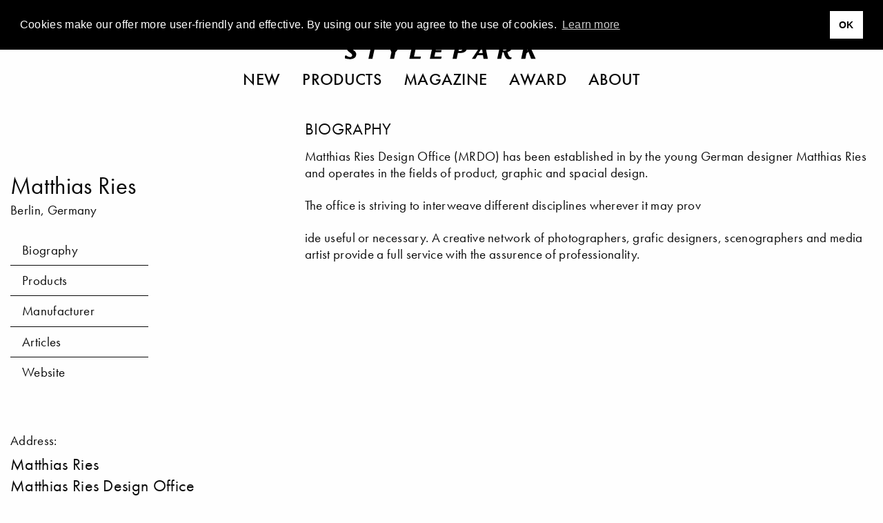

--- FILE ---
content_type: text/html; charset=UTF-8
request_url: https://www.stylepark.com/en/designer/matthias-ries
body_size: 14884
content:
<!DOCTYPE html><html class="no-js" lang="en"><head>  <script async="" src="//pagead2.googlesyndication.com/pagead/js/adsbygoogle.js"></script><script>(adsbygoogle = window.adsbygoogle || []).push({
    google_ad_client: "ca-pub-7023060116236079",
    enable_page_level_ads: true
});</script>  <script>(function(w,d,s,l,i){w[l]=w[l]||[];w[l].push({'gtm.start':
    new Date().getTime(),event:'gtm.js'});var f=d.getElementsByTagName(s)[0],
    j=d.createElement(s),dl=l!='dataLayer'?'&l='+l:'';j.async=true;j.src=
    'https://www.googletagmanager.com/gtm.js?id='+i+dl;f.parentNode.insertBefore(j,f);
})(window,document,'script','dataLayer','GTM-THH73JZ');</script><meta charset="utf-8"><meta http-equiv="x-ua-compatible" content="ie=edge"><meta name="viewport" content="width=device-width, initial-scale=1.0"><meta name="description" content="Individual designer items from Matthias Ries ✓ Wide range of products &amp; designs ➜ Get inspired now"><meta name="language" content="en"><meta name="robots" content="follow,noydir,noodp,noarchive,index"><meta name="environment" content="production"><link rel="shortcut icon" href="/favicon.ico"><link rel="icon" type="image/png" href="/favicon.png" sizes="32x32"><link rel="apple-touch-icon" sizes="180x180" href="/apple-touch-icon.png"><meta name="msapplication-TileColor" content="#ffffff"><meta name="msapplication-TileImage" content="/mstile-144x144.png"><link rel="alternate" type="application/rss+xml" title="RSS" href="https://www.stylepark.com/en/rss"><link rel="canonical" href="https://www.stylepark.com/en/designer/matthias-ries"><meta property="og:url" content="https://www.stylepark.com/en/designer/matthias-ries"><meta property="fb:admins" content="100002627838897"><meta property="fb:app_id" content="255650747787454"><meta property="fb:page_id" content="60303609910"><meta property="og:site_name" content="Stylepark"><meta property="og:language" content="en"><meta property="og:title" content="Matthias Ries - designer profile | STYLEPARK"><meta property="og:email" content="online@stylepark.com"><meta property="og:description" content="Individual designer items from Matthias Ries ✓ Wide range of products &amp; designs ➜ Get inspired now"><meta property="og:type" content="website"><meta property="og:image" content=""><meta property="sp:siteurl" content="https://www.stylepark.com/en/"><meta name="nlpopup" content="0"><title>Matthias Ries - designer profile | STYLEPARK</title><link rel="stylesheet" href="/css/styles.21184925397.css"><script src="https://www.googletagservices.com/tag/js/gpt.js" async="async"></script><script>var googletag = googletag || {};
googletag.cmd = googletag.cmd || [];
</script><script>googletag.cmd.push(function() {
    var mapping_top = googletag.sizeMapping()
        .addSize([0, 0], [[1, 1], [300, 250]])
        .addSize([1024, 200], [[1, 1], [970, 250], [960, 250], [728, 90]])
        .build();
    var mapping_bottom = googletag.sizeMapping()
        .addSize([0, 0], [[1, 1]])
        .addSize([1024, 200], [[1, 1], [970, 250], [960, 250], [728, 90]])
        .build();
    var mapping_sidebar = googletag.sizeMapping()
        .addSize([0, 0], [[1, 1], [300, 250]])
        .addSize([1024, 200], [[1, 1], [300, 600], [300, 250]])
        .build();
    var mapping_content = googletag.sizeMapping()
        .addSize([0, 0], [[300, 97], [300, 100], [300, 250]])
        .addSize([640, 0], [640, 206])
        .addSize([770, 0], [770, 248])
        .addSize([930, 0], [930, 300])
        .addSize([1024, 0], [640, 206])
        .addSize([1200, 0], [770, 248])
        .addSize([1440, 0], [930, 300])
        .build();
    googletag.defineOutOfPageSlot('/70956535/sp_database_triptych', 'div-gpt-ad-1477300534268-0').addService(googletag.pubads());
    googletag.defineSlot('/70956535/sp_database_banner_top', [[1, 1], [970, 250], [960, 250], [728, 90]], 'div-gpt-ad-1472738902546-0').defineSizeMapping(mapping_top).addService(googletag.pubads());
    googletag.defineSlot('/70956535/sp_database_halfmed_sidebar_first', [[1, 1], [300, 600], [300, 250]], 'div-gpt-ad-1472739157264-0').defineSizeMapping(mapping_sidebar).setTargeting('hersteller', '').setTargeting('designer', 'matthias-ries').addService(googletag.pubads());
    googletag.defineSlot('/70956535/sp_database_halfmed_sidebar_second', [[1, 1], [300, 600], [300, 250]], 'div-gpt-ad-1511865628511-0').defineSizeMapping(mapping_sidebar).addService(googletag.pubads());
    googletag.defineSlot('/70956535/sp_database_banner_content', [[330, 97], [300, 100], [300, 250], [640, 206], [770, 248], [930, 300]], 'div-gpt-ad-1473349434319-0').defineSizeMapping(mapping_content).setTargeting('hersteller', '').addService(googletag.pubads());
    googletag.defineSlot('/70956535/sp_database_banner_bottom', [[1, 1], [970, 250], [960, 250], [728, 90]], 'div-gpt-ad-1476287719272-0').defineSizeMapping(mapping_bottom).addService(googletag.pubads());
    googletag.pubads().enableSingleRequest();
    googletag.pubads().collapseEmptyDivs();
    googletag.enableServices();
    googletag.pubads().addEventListener('slotRenderEnded', function (event) {
        if (event.isEmpty || (event.size !== null && event.size[0] === 1)) {
            var slotId = event.slot.getSlotElementId();
            $("#"+slotId).prev('.ad').remove();
        }
    });
});</script></head><body class="" data-manufacturer="0" data-section="designer" data-entry="25212"><noscript><iframe src="https://www.googletagmanager.com/ns.html?id=GTM-THH73JZ" height="0" width="0" style="display:none;visibility:hidden"></iframe></noscript><div class="hide" id="search"><img src="/img/stylepark-logo.svg" width="280" height="23"/><div class="grid-container"><div class="grid-x grid-margin-x align-center"><div class="cell large-8 medium-10 small-11"><form id="search-form" action="https://www.stylepark.com/en/search" method="GET"><input class="autocomplete" name="search" data-locale="en" type="text" placeholder="What to find?"/></form></div></div><div class="grid-x grid-margin-x align-center"><div class="cell large-8 medium-10 small-11"><div id="suggestions"></div></div></div></div><button class="close"><i class="icon-close"></i></button></div><div class="grid-container"><a class="off" href="#" id="totop"><i class="icon-angle-up"></i><br>top</a></div>  <div class="grid-container full"><div class="grid-x"><div class="cell" style="overflow:hidden;"><section class="ad-top"><div class="grid-x grid-margin-x"><div class="cell text-center banner-top"><div class="margin2rem" id="div-gpt-ad-1472738902546-0"><script>googletag.cmd.push(function() { googletag.display('div-gpt-ad-1472738902546-0'); });</script></div></div><div class="cell"><div class="margin2rem" id="div-gpt-ad-1477300534268-0"><script>googletag.cmd.push(function() { googletag.display('div-gpt-ad-1477300534268-0'); });</script></div></div></div></section></div></div></div><div id="navigation" data-sticky-container="data-sticky-container" style="z-index: 1000;"><header class="" data-sticky="data-sticky" data-options="marginTop:0; stickyOn:small; topAnchor:navigation:top" style="width:100%;"><div class="white-bar"><button class="menu hamburger"><svg xmlns="http://www.w3.org/2000/svg" viewBox="0 0 36 28" id="hamburger"><title>hamburger</title><g><rect width="36" height="2"/><rect y="26" width="36" height="2"/><rect y="13" width="36" height="2"/></g></svg>
<svg xmlns="http://www.w3.org/2000/svg" viewBox="0 0 29.74 29.74" id="close"><title>close</title><g><polygon points="29.74 1.41 28.33 0 14.87 13.46 1.41 0 0 1.41 13.46 14.87 0 28.33 1.41 29.74 14.87 16.29 28.33 29.74 29.74 28.33 16.29 14.87 29.74 1.41"/></g></svg></button><div class="lang">            <a href="https://www.stylepark.com/en/designer/matthias-ries">en</a>                  <a href="https://www.stylepark.com/de/designer/matthias-ries">de</a>        </div><div class="links-logo"><div class="spacer"></div><a class="logo" href="/en"><svg xmlns="http://www.w3.org/2000/svg" viewBox="0 0 320 26"><title>stylepark-logo</title><g><path d="M20.69,2c0-.47.11-.7-.32-.82A31,31,0,0,0,12.69,0C7.68,0,3.2,2.69,3.2,8.08s8.85,7.73,8.85,11.13c0,1.87-1.38,3.16-3.84,3.16a10.1,10.1,0,0,1-5.33-2.11A9.39,9.39,0,0,0,2,19.68H1.6l-1.17.58c-.22.24-.43.35-.43.82V24c0,.47.21.58.64.7a34.79,34.79,0,0,0,7.68,1.17c4.48,0,10.45-1.87,10.45-8.2,0-6.09-9.38-8.31-9.38-11.59,0-2,1.7-2.69,3.41-2.69A9.85,9.85,0,0,1,18.13,5a4.25,4.25,0,0,0,1.18.7,3.79,3.79,0,0,0,1.17-.59c.11,0,.21-.11.21-.35V2"/><polyline points="59.41 0.7 35.73 0.7 34.88 4.45 43.52 4.33 38.93 25.41 45.55 25.41 50.13 4.33 58.56 4.45 59.41 0.7"/><polyline points="95.47 0.7 89.49 0.7 82.35 10.42 79.15 0.7 71.36 0.7 77.01 14.52 74.67 25.41 81.39 25.41 83.73 14.4 95.47 0.7"/><polyline points="125.87 21.43 114.45 21.43 118.93 0.7 112 0.7 106.67 25.41 125.01 25.41 125.87 21.43"/><polyline points="163.73 0.7 146.03 0.7 140.69 25.41 159.36 25.41 160.21 21.43 148.27 21.43 149.76 14.4 159.36 14.4 160.21 10.78 150.61 10.78 151.89 4.57 162.77 4.57 163.73 0.7"/><path d="M195.63,6.68a7.07,7.07,0,0,1-.11,1.4c-.75,3.28-3.09,4.45-6,4.45a4.6,4.6,0,0,1-1.28-.12L190,3.86h1.82c1.7,0,3.84.24,3.84,2.82m7-.24a5.32,5.32,0,0,0-1.6-4c-1.71-1.76-4.48-2-8.22-2-1,0-7.57.12-9.17.12L178.35,25.3h6.82l2-9.61h2.24c5.65,0,11.52-1,12.91-7.61A3,3,0,0,0,202.67,6.44Z"/><path d="M228.16,15.81h-6.51L227,6.68l1.17,9.13m8.64,9.6L232,.7h-5.33L210.35,25.41H216l3.63-6.09h9.06l1,6.09Z"/><path d="M269.33,6.68c0,3.27-2,4.91-5.33,4.91a14.48,14.48,0,0,1-2.13-.11l1.6-7.62h2.24c2.45,0,3.62.94,3.62,2.82m7,16.86-.1-.35c-3.74-.12-5.55-3.87-7-9.14,3.84-.82,7.14-3.28,7.14-7.49a6.23,6.23,0,0,0-1.28-3.75C273.49.94,270.72.59,267.63.59c-3.31,0-6.72.11-10,.11l-5.33,24.71h6.5l2.35-11,1.81.11C265.17,23.42,267.73,26,272,26c1,0,3.41-.12,3.73-.94Z"/><polyline points="320 0.7 312.75 0.7 301.87 11.71 304.21 0.7 297.28 0.7 291.95 25.41 298.88 25.41 300.8 16.28 304.11 13.59 308.48 25.41 316.05 25.41 309.12 9.96 320 0.7"/></g></svg><div class="tagline">Magazine for Architecture and Design</div></a><div class="spacer"></div></div><div class="scan-search"><button class="search"><svg xmlns="http://www.w3.org/2000/svg" viewBox="0 0 33 32.99"><title>search</title><g><path d="M22.87,21.45a13,13,0,1,0-1.41,1.41L31.59,33,33,31.58ZM13,24A11,11,0,1,1,24,13,11,11,0,0,1,13,24Z"/></g></svg></button></div></div><nav class="nav--main"><ul class="menu align-center">        <li><a href="https://www.stylepark.com/en/novelties">New</a></li>            <li><a href="/en/products">Products</a></li>          <li><a href="https://www.stylepark.com/en/news">Magazine</a></li>                  <li><a href="https://www.stylepark.com/en/stylepark-selected-award">Award</a></li>                  <li><a href="https://www.stylepark.com/en/about/services">About</a></li>          </ul></nav><div class="hide" id="mobile-navigation"><ul class="menu drilldown vertical" data-auto-height="true" data-animate-height="true">        <li><a class="is-page" href="https://www.stylepark.com/en/novelties">New</a>  </li>            <li><a href="#">Products</a><ul class="menu vertical">  <li><a href="https://www.stylepark.com/en/products/home-furniture">Home furniture</a><ul class="menu vertical"><li><a href="https://www.stylepark.com/en/products/home-furniture">Show all Home furniture</a></li><li><a href="https://www.stylepark.com/en/products/seating-furniture">Seating furniture</a><ul class="menu vertical"><li><a href="https://www.stylepark.com/en/products/seating-furniture">Show all Seating furniture</a></li><li><a href="https://www.stylepark.com/en/products/chairs">chairs</a></li>
<li><a href="https://www.stylepark.com/en/products/rocking-chairs">Rocking chairs</a></li>
<li><a href="https://www.stylepark.com/en/products/stools">Stools</a></li>
<li><a href="https://www.stylepark.com/en/products/armchairs">armchairs</a></li>
<li><a href="https://www.stylepark.com/en/products/sofas">Sofas</a></li>
<li><a href="https://www.stylepark.com/en/products/reclining-chairs">Reclining chairs</a></li>
<li><a href="https://www.stylepark.com/en/products/seating-objects">Seating objects</a></li>
<li><a href="https://www.stylepark.com/en/products/seating-benches-planks">Seating benches / Planks</a></li>
<li><a href="https://www.stylepark.com/en/products/bar-stools">Bar stools</a></li>
<li><a href="https://www.stylepark.com/en/products/sofa-beds">Sofa beds</a></li>
<li><a href="https://www.stylepark.com/en/products/modular-seating-furniture">Modular seating furniture</a></li>
</ul></li>
<li><a href="https://www.stylepark.com/en/products/tables-1">Tables</a><ul class="menu vertical"><li><a href="https://www.stylepark.com/en/products/tables-1">Show all Tables</a></li><li><a href="https://www.stylepark.com/en/products/dining-kitchen-tables">Dining / Kitchen tables</a></li>
<li><a href="https://www.stylepark.com/en/products/coffee-tables">Coffee tables</a></li>
<li><a href="https://www.stylepark.com/en/products/side-tables">Side tables</a></li>
<li><a href="https://www.stylepark.com/en/products/cocktail-tables">Cocktail tables</a></li>
<li><a href="https://www.stylepark.com/en/products/wall-tables-consoles">Wall tables / Consoles</a></li>
<li><a href="https://www.stylepark.com/en/products/writing-tables-escritoires">Writing tables / Escritoires</a></li>
<li><a href="https://www.stylepark.com/en/products/trolley-table">Trolley table</a></li>
<li><a href="https://www.stylepark.com/en/products/bedside-tables">Bedside tables</a></li>
<li><a href="https://www.stylepark.com/en/products/table-frames-tops">Table frames / tops</a></li>
</ul></li>
<li><a href="https://www.stylepark.com/en/products/storage-shelving">Storage / Shelving</a><ul class="menu vertical"><li><a href="https://www.stylepark.com/en/products/storage-shelving">Show all Storage / Shelving</a></li><li><a href="https://www.stylepark.com/en/products/single-shelves">Single shelves</a></li>
<li><a href="https://www.stylepark.com/en/products/shelf-systems">Shelf systems</a></li>
<li><a href="https://www.stylepark.com/en/products/single-cupboards">Single cupboards</a></li>
<li><a href="https://www.stylepark.com/en/products/cupboard-systems">Cupboard systems</a><ul class="menu vertical"><li><a href="https://www.stylepark.com/en/products/cupboard-systems">Show all Cupboard systems</a></li><li><a href="https://www.stylepark.com/en/products/wardrobe-fittings">Wardrobe fittings</a></li>
</ul></li>
<li><a href="https://www.stylepark.com/en/products/sideboards-chests-of-drawers">Sideboards / chests of drawers</a></li>
<li><a href="https://www.stylepark.com/en/products/showcases">Showcases</a></li>
<li><a href="https://www.stylepark.com/en/products/shoe-cupboards">Shoe cupboards</a></li>
<li><a href="https://www.stylepark.com/en/products/magazine-cd-racks">Magazine / CD racks</a></li>
<li><a href="https://www.stylepark.com/en/products/bar-cabinets">Bar cabinets</a></li>
<li><a href="https://www.stylepark.com/en/products/paravents-partitions">Paravents / Partitions</a></li>
<li><a href="https://www.stylepark.com/en/products/library-ladders">Library ladders</a></li>
<li><a href="https://www.stylepark.com/en/products/clothes-racks">Clothes racks</a></li>
</ul></li>
<li><a href="https://www.stylepark.com/en/products/beds">Beds</a><ul class="menu vertical"><li><a href="https://www.stylepark.com/en/products/beds">Show all Beds</a></li><li><a href="https://www.stylepark.com/en/products/single-beds">Single beds</a></li>
<li><a href="https://www.stylepark.com/en/products/double-beds">Double beds</a></li>
<li><a href="https://www.stylepark.com/en/products/box-spring">Box-spring</a></li>
</ul></li>
<li><a href="https://www.stylepark.com/en/products/wardrobes">Wardrobes</a></li>
<li><a href="https://www.stylepark.com/en/products/hi-fi-tv-furniture">Hi-Fi / tv-furniture</a></li>
<li><a href="https://www.stylepark.com/en/products/childrens-furniture">Children´s furniture</a></li>
<li><a href="https://www.stylepark.com/en/products/furniture-for-animals">Furniture for animals</a><ul class="menu vertical"><li><a href="https://www.stylepark.com/en/products/furniture-for-animals">Show all Furniture for animals</a></li><li><a href="https://www.stylepark.com/en/products/furniture-for-cats">Furniture for cats</a></li>
<li><a href="https://www.stylepark.com/en/products/furniture-for-dogs">Furniture for dogs</a></li>
</ul></li>
</ul></li>
  <li><a href="https://www.stylepark.com/en/products/office-contract-furniture">Office / Contract furniture</a><ul class="menu vertical"><li><a href="https://www.stylepark.com/en/products/office-contract-furniture">Show all Office / Contract furniture</a></li><li><a href="https://www.stylepark.com/en/products/seating-furniture-1">Seating furniture</a><ul class="menu vertical"><li><a href="https://www.stylepark.com/en/products/seating-furniture-1">Show all Seating furniture</a></li><li><a href="https://www.stylepark.com/en/products/office-swivel-chairs">Office swivel chairs</a></li>
<li><a href="https://www.stylepark.com/en/products/conference-chairs">Conference chairs</a></li>
<li><a href="https://www.stylepark.com/en/products/visitors-chairs">Visitors chairs</a></li>
<li><a href="https://www.stylepark.com/en/products/waiting-furniture">Waiting furniture</a></li>
<li><a href="https://www.stylepark.com/en/products/lounge-seating">Lounge seating</a></li>
<li><a href="https://www.stylepark.com/en/products/standing-seating-support">Standing / Seating support</a></li>
<li><a href="https://www.stylepark.com/en/products/hall-seating">Hall seating</a></li>
<li><a href="https://www.stylepark.com/en/products/bar-stools-1">Bar stools</a></li>
</ul></li>
<li><a href="https://www.stylepark.com/en/products/tables-2">Tables</a><ul class="menu vertical"><li><a href="https://www.stylepark.com/en/products/tables-2">Show all Tables</a></li><li><a href="https://www.stylepark.com/en/products/working-desks-systems">Working desks / systems</a></li>
<li><a href="https://www.stylepark.com/en/products/conference-tables-systems">Conference tables / systems</a></li>
<li><a href="https://www.stylepark.com/en/products/computer-media-tables">Computer / Media tables</a></li>
<li><a href="https://www.stylepark.com/en/products/standing-writing-desks">Standing / Writing desks</a></li>
<li><a href="https://www.stylepark.com/en/products/table-frames-tops-1">Table frames / tops</a></li>
<li><a href="https://www.stylepark.com/en/products/side-tables-1">Side tables</a></li>
<li><a href="https://www.stylepark.com/en/products/lifting-columns">Lifting columns</a></li>
</ul></li>
<li><a href="https://www.stylepark.com/en/products/reception-counter-furniture">Reception / Counter furniture</a></li>
<li><a href="https://www.stylepark.com/en/products/wardrobes-1">Wardrobes</a></li>
<li><a href="https://www.stylepark.com/en/products/orchestral-furniture">Orchestral furniture</a></li>
<li><a href="https://www.stylepark.com/en/products/flip-charts-blackboards-pinboards">Flip charts / Blackboards / Pinboards</a></li>
<li><a href="https://www.stylepark.com/en/products/storage-shelving-1">Storage / Shelving</a><ul class="menu vertical"><li><a href="https://www.stylepark.com/en/products/storage-shelving-1">Show all Storage / Shelving</a></li><li><a href="https://www.stylepark.com/en/products/single-shelves-1">Single shelves</a></li>
<li><a href="https://www.stylepark.com/en/products/shelf-systems-1">Shelf systems</a></li>
<li><a href="https://www.stylepark.com/en/products/single-cupboards-1">Single cupboards</a></li>
<li><a href="https://www.stylepark.com/en/products/cupboard-systems-1">Cupboard systems</a></li>
<li><a href="https://www.stylepark.com/en/products/container-furniture">Container furniture</a></li>
</ul></li>
<li><a href="https://www.stylepark.com/en/products/break-out-privacy-areas">Break-out / Privacy areas</a><ul class="menu vertical"><li><a href="https://www.stylepark.com/en/products/break-out-privacy-areas">Show all Break-out / Privacy areas</a></li><li><a href="https://www.stylepark.com/en/products/partitioning-systems">Partitioning systems</a></li>
<li><a href="https://www.stylepark.com/en/products/work-phone-booths">Work / Phone booths</a></li>
<li><a href="https://www.stylepark.com/en/products/work-lounges">Work lounges</a></li>
</ul></li>
<li><a href="https://www.stylepark.com/en/products/healthcare-hygiene">Healthcare &amp; hygiene</a></li>
<li><a href="https://www.stylepark.com/en/products/smart-office">Smart Office</a></li>
</ul></li>
  <li><a href="https://www.stylepark.com/en/products/interior-lighting">Interior lighting</a><ul class="menu vertical"><li><a href="https://www.stylepark.com/en/products/interior-lighting">Show all Interior lighting</a></li><li><a href="https://www.stylepark.com/en/products/table-lamps-1">Table lamps</a></li>
<li><a href="https://www.stylepark.com/en/products/standing-lamps-1">Standing lamps</a></li>
<li><a href="https://www.stylepark.com/en/products/pendant-lights-1">Pendant lights</a></li>
<li><a href="https://www.stylepark.com/en/products/chandeliers">Chandeliers</a></li>
<li><a href="https://www.stylepark.com/en/products/pendant-strip-lights">Pendant strip lights</a></li>
<li><a href="https://www.stylepark.com/en/products/hall-reflector-lamps">Hall reflector lamps</a></li>
<li><a href="https://www.stylepark.com/en/products/floor-lights-1">Floor lights</a></li>
<li><a href="https://www.stylepark.com/en/products/surface-mounted-lights-1">Surface mounted lights</a><ul class="menu vertical"><li><a href="https://www.stylepark.com/en/products/surface-mounted-lights-1">Show all Surface mounted lights</a></li><li><a href="https://www.stylepark.com/en/products/ceiling-mounted-lights-1">Ceiling mounted lights</a></li>
<li><a href="https://www.stylepark.com/en/products/wall-mounted-lights-1">Wall mounted lights</a></li>
<li><a href="https://www.stylepark.com/en/products/floor-mounted-lights-1">Floor mounted lights</a></li>
</ul></li>
<li><a href="https://www.stylepark.com/en/products/built-in-lights-1">Built-in lights</a><ul class="menu vertical"><li><a href="https://www.stylepark.com/en/products/built-in-lights-1">Show all Built-in lights</a></li><li><a href="https://www.stylepark.com/en/products/ceiling-built-in-lights">Ceiling built-in lights</a></li>
<li><a href="https://www.stylepark.com/en/products/wall-built-in-lights">Wall built-in lights</a></li>
<li><a href="https://www.stylepark.com/en/products/floor-built-in-lights">Floor built-in lights</a></li>
</ul></li>
<li><a href="https://www.stylepark.com/en/products/cable-systems">Cable systems</a></li>
<li><a href="https://www.stylepark.com/en/products/picture-lighting-spotlights">Picture lighting / spotlights</a></li>
<li><a href="https://www.stylepark.com/en/products/lighting-objects-1">Lighting objects</a></li>
<li><a href="https://www.stylepark.com/en/products/illuminated-ceilings">Illuminated ceilings</a></li>
<li><a href="https://www.stylepark.com/en/products/lighting-systems-1">Lighting systems</a><ul class="menu vertical"><li><a href="https://www.stylepark.com/en/products/lighting-systems-1">Show all Lighting systems</a></li><li><a href="https://www.stylepark.com/en/products/general-lighting-1">General lighting</a></li>
<li><a href="https://www.stylepark.com/en/products/cable-systems-1">Cable systems</a></li>
<li><a href="https://www.stylepark.com/en/products/light-track-systems">Light track systems</a></li>
<li><a href="https://www.stylepark.com/en/products/linear-lighting-systems">Linear lighting systems</a></li>
<li><a href="https://www.stylepark.com/en/products/fibre-optic-systems">Fibre-optic systems</a></li>
<li><a href="https://www.stylepark.com/en/products/light-projection-reflector-systems">Light projection / reflector systems</a></li>
</ul></li>
<li><a href="https://www.stylepark.com/en/products/emergency-signage-lights">Emergency / Signage lights</a></li>
<li><a href="https://www.stylepark.com/en/products/water-proof-lights">Water proof lights</a></li>
<li><a href="https://www.stylepark.com/en/products/underwater-lights">Underwater lights</a></li>
<li><a href="https://www.stylepark.com/en/products/illuminated-walls">Illuminated walls</a></li>
<li><a href="https://www.stylepark.com/en/products/mobile-cordless-luminaires-1">Mobile / cordless luminaries</a></li>
<li><a href="https://www.stylepark.com/en/products/showcase-lights">Showcase lights</a></li>
</ul></li>
  <li><a href="https://www.stylepark.com/en/products/outdoor-lighting">Outdoor lighting</a><ul class="menu vertical"><li><a href="https://www.stylepark.com/en/products/outdoor-lighting">Show all Outdoor lighting</a></li><li><a href="https://www.stylepark.com/en/products/surface-mounted-lights">Surface mounted lights</a><ul class="menu vertical"><li><a href="https://www.stylepark.com/en/products/surface-mounted-lights">Show all Surface mounted lights</a></li><li><a href="https://www.stylepark.com/en/products/ceiling-mounted-lights">Ceiling mounted lights</a></li>
<li><a href="https://www.stylepark.com/en/products/wall-mounted-lights">Wall mounted lights</a></li>
<li><a href="https://www.stylepark.com/en/products/floor-mounted-lights">Floor mounted lights</a></li>
</ul></li>
<li><a href="https://www.stylepark.com/en/products/built-in-lights">Built-in lights</a><ul class="menu vertical"><li><a href="https://www.stylepark.com/en/products/built-in-lights">Show all Built-in lights</a></li><li><a href="https://www.stylepark.com/en/products/built-in-ceiling-lights">Built-in ceiling lights</a></li>
<li><a href="https://www.stylepark.com/en/products/built-in-wall-lights">Built-in wall lights</a></li>
<li><a href="https://www.stylepark.com/en/products/built-in-floor-lights">Built-in floor lights</a></li>
</ul></li>
<li><a href="https://www.stylepark.com/en/products/walkway-lights">Walkway lights</a></li>
<li><a href="https://www.stylepark.com/en/products/bollard-lights">Bollard lights</a></li>
<li><a href="https://www.stylepark.com/en/products/street-lamps">Street lamps</a></li>
<li><a href="https://www.stylepark.com/en/products/pendant-lights">Pendant lights</a></li>
<li><a href="https://www.stylepark.com/en/products/lighting-objects">Lighting objects</a></li>
<li><a href="https://www.stylepark.com/en/products/table-lamps">Table lamps</a></li>
<li><a href="https://www.stylepark.com/en/products/standing-lamps">Standing lamps</a></li>
<li><a href="https://www.stylepark.com/en/products/floor-lights">Floor lights</a></li>
<li><a href="https://www.stylepark.com/en/products/illuminated-walls-1">Illuminated walls</a></li>
<li><a href="https://www.stylepark.com/en/products/mobile-cordless-luminaires">Mobile / cordless luminaries</a></li>
</ul></li>
  <li><a href="https://www.stylepark.com/en/products/interior-accessories">Interior accessories</a><ul class="menu vertical"><li><a href="https://www.stylepark.com/en/products/interior-accessories">Show all Interior accessories</a></li><li><a href="https://www.stylepark.com/en/products/living-room-office-accessories">Living room / Office accessories</a><ul class="menu vertical"><li><a href="https://www.stylepark.com/en/products/living-room-office-accessories">Show all Living room / Office accessories</a></li><li><a href="https://www.stylepark.com/en/products/fans">Fans</a></li>
<li><a href="https://www.stylepark.com/en/products/mirrors">Mirrors</a></li>
<li><a href="https://www.stylepark.com/en/products/waste-baskets">Waste baskets</a></li>
<li><a href="https://www.stylepark.com/en/products/ashtrays">Ashtrays</a></li>
<li><a href="https://www.stylepark.com/en/products/umbrella-stands">Umbrella stands</a></li>
<li><a href="https://www.stylepark.com/en/products/candle-holders-lanterns-torches">Candle holders / Lanterns / Torches</a></li>
<li><a href="https://www.stylepark.com/en/products/flower-pots">Flower pots</a></li>
<li><a href="https://www.stylepark.com/en/products/hangers">Hangers</a></li>
<li><a href="https://www.stylepark.com/en/products/chair-cushions">Chair cushions</a></li>
<li><a href="https://www.stylepark.com/en/products/cushions">Cushions</a></li>
<li><a href="https://www.stylepark.com/en/products/clocks">Clocks</a></li>
<li><a href="https://www.stylepark.com/en/products/writing-desk-equipment">Writing desk equipment</a></li>
<li><a href="https://www.stylepark.com/en/products/decorative-accessories">Decorative accessories</a></li>
</ul></li>
<li><a href="https://www.stylepark.com/en/products/table-accessories">Table accessories</a><ul class="menu vertical"><li><a href="https://www.stylepark.com/en/products/table-accessories">Show all Table accessories</a></li><li><a href="https://www.stylepark.com/en/products/tableware">Tableware</a></li>
<li><a href="https://www.stylepark.com/en/products/table-mats">Table mats</a></li>
<li><a href="https://www.stylepark.com/en/products/vases">Vases</a></li>
<li><a href="https://www.stylepark.com/en/products/bowls-boxes">Bowls / Boxes</a></li>
<li><a href="https://www.stylepark.com/en/products/trays">Trays</a></li>
<li><a href="https://www.stylepark.com/en/products/cutlery">Cutlery</a></li>
</ul></li>
<li><a href="https://www.stylepark.com/en/products/chimney-accessories">Chimney accessories</a><ul class="menu vertical"><li><a href="https://www.stylepark.com/en/products/chimney-accessories">Show all Chimney accessories</a></li><li><a href="https://www.stylepark.com/en/products/fire-irons">Fire irons</a></li>
<li><a href="https://www.stylepark.com/en/products/firedogs">Firedogs</a></li>
<li><a href="https://www.stylepark.com/en/products/wood-recliners">Wood recliners</a></li>
<li><a href="https://www.stylepark.com/en/products/spark-cover">Spark cover</a></li>
</ul></li>
<li><a href="https://www.stylepark.com/en/products/storage">Storage</a><ul class="menu vertical"><li><a href="https://www.stylepark.com/en/products/storage">Show all Storage</a></li><li><a href="https://www.stylepark.com/en/products/cd-storage">CD storage</a></li>
<li><a href="https://www.stylepark.com/en/products/magazine-storage">Magazine storage</a></li>
<li><a href="https://www.stylepark.com/en/products/boxes">Boxes</a></li>
<li><a href="https://www.stylepark.com/en/products/bags">Bags</a></li>
</ul></li>
<li><a href="https://www.stylepark.com/en/products/other-accessories">Other accessories</a></li>
</ul></li>
  <li><a href="https://www.stylepark.com/en/products/fabrics-textiles">Fabrics / Textiles</a><ul class="menu vertical"><li><a href="https://www.stylepark.com/en/products/fabrics-textiles">Show all Fabrics / Textiles</a></li><li><a href="https://www.stylepark.com/en/products/curtains">Curtains</a></li>
<li><a href="https://www.stylepark.com/en/products/panel-glides">Panel glides</a></li>
<li><a href="https://www.stylepark.com/en/products/roller-blinds">Roller blinds</a></li>
<li><a href="https://www.stylepark.com/en/products/lamellae">Lamellae</a></li>
<li><a href="https://www.stylepark.com/en/products/wall-coverings-1">Wall coverings</a></li>
<li><a href="https://www.stylepark.com/en/products/fabrics">Fabrics</a></li>
<li><a href="https://www.stylepark.com/en/products/upholstery-fabrics">Upholstery fabrics</a></li>
<li><a href="https://www.stylepark.com/en/products/quilts-bed-linen">Quilts / Bed linen</a></li>
<li><a href="https://www.stylepark.com/en/products/towels">Towels</a></li>
</ul></li>
  <li><a href="https://www.stylepark.com/en/products/bath-sanitary">Bath / Sanitary</a><ul class="menu vertical"><li><a href="https://www.stylepark.com/en/products/bath-sanitary">Show all Bath / Sanitary</a></li><li><a href="https://www.stylepark.com/en/products/bathroom-taps">Bathroom taps</a><ul class="menu vertical"><li><a href="https://www.stylepark.com/en/products/bathroom-taps">Show all Bathroom taps</a></li><li><a href="https://www.stylepark.com/en/products/washstand-fittings">Washstand fittings</a><ul class="menu vertical"><li><a href="https://www.stylepark.com/en/products/washstand-fittings">Show all Washstand fittings</a></li><li><a href="https://www.stylepark.com/en/products/washstand-accessories">Washstand accessories</a></li>
<li><a href="https://www.stylepark.com/en/products/inlets">Inlets</a></li>
<li><a href="https://www.stylepark.com/en/products/single-lever-mixers">Single lever mixers</a></li>
<li><a href="https://www.stylepark.com/en/products/one-handle-fittings">One-handle fittings</a></li>
<li><a href="https://www.stylepark.com/en/products/two-handle-fittings">Two-handle fittings</a></li>
<li><a href="https://www.stylepark.com/en/products/sensor-fittings">Sensor fittings</a></li>
</ul></li>
<li><a href="https://www.stylepark.com/en/products/shower-fittings">Shower fittings</a><ul class="menu vertical"><li><a href="https://www.stylepark.com/en/products/shower-fittings">Show all Shower fittings</a></li><li><a href="https://www.stylepark.com/en/products/sets">Sets</a></li>
<li><a href="https://www.stylepark.com/en/products/mixers">Mixers</a></li>
<li><a href="https://www.stylepark.com/en/products/shower-heads">Shower heads</a></li>
<li><a href="https://www.stylepark.com/en/products/hand-held-shower-heads">Hand held shower heads</a></li>
<li><a href="https://www.stylepark.com/en/products/side-spraying-shower-heads">Side spraying shower heads</a></li>
<li><a href="https://www.stylepark.com/en/products/shower-panels-columns">Shower panels / columns</a></li>
</ul></li>
<li><a href="https://www.stylepark.com/en/products/bath-tub-fittings">Bath tub fittings</a><ul class="menu vertical"><li><a href="https://www.stylepark.com/en/products/bath-tub-fittings">Show all Bath tub fittings</a></li><li><a href="https://www.stylepark.com/en/products/sets-1">Sets</a></li>
<li><a href="https://www.stylepark.com/en/products/inlets-1">Inlets</a></li>
<li><a href="https://www.stylepark.com/en/products/mixers-1">Mixers</a></li>
</ul></li>
<li><a href="https://www.stylepark.com/en/products/bidet-fittings">Bidet fittings</a></li>
<li><a href="https://www.stylepark.com/en/products/lavatory-flush-fittings">Lavatory flush fittings</a></li>
<li><a href="https://www.stylepark.com/en/products/thermostats">Thermostats</a></li>
<li><a href="https://www.stylepark.com/en/products/multi-way-converters">Multi-way converters</a></li>
<li><a href="https://www.stylepark.com/en/products/valves">Valves</a></li>
<li><a href="https://www.stylepark.com/en/products/shower-head-brackets">Shower head brackets</a></li>
<li><a href="https://www.stylepark.com/en/products/wall-connection-bends">Wall connection bends</a></li>
</ul></li>
<li><a href="https://www.stylepark.com/en/products/sanitary-objects">Sanitary objects</a><ul class="menu vertical"><li><a href="https://www.stylepark.com/en/products/sanitary-objects">Show all Sanitary objects</a></li><li><a href="https://www.stylepark.com/en/products/washhand-basins">Washhand basins</a><ul class="menu vertical"><li><a href="https://www.stylepark.com/en/products/washhand-basins">Show all Washhand basins</a></li><li><a href="https://www.stylepark.com/en/products/single-washhand-basins">Single washhand basins</a></li>
<li><a href="https://www.stylepark.com/en/products/double-washhand-basins">Double washhand basins</a></li>
<li><a href="https://www.stylepark.com/en/products/multiple-washhand-basins">Multiple washhand basins</a></li>
</ul></li>
<li><a href="https://www.stylepark.com/en/products/bath-tubs">Bath tubs</a><ul class="menu vertical"><li><a href="https://www.stylepark.com/en/products/bath-tubs">Show all Bath tubs</a></li><li><a href="https://www.stylepark.com/en/products/built-in-bath-tubs">Built in bath tubs</a></li>
<li><a href="https://www.stylepark.com/en/products/free-standing-bath-tubs">Free standing bath tubs</a></li>
</ul></li>
<li><a href="https://www.stylepark.com/en/products/toilets-1">Toilets</a><ul class="menu vertical"><li><a href="https://www.stylepark.com/en/products/toilets-1">Show all Toilets</a></li><li><a href="https://www.stylepark.com/en/products/toilets">Toilets</a></li>
<li><a href="https://www.stylepark.com/en/products/shower-toilets">Shower toilets</a></li>
<li><a href="https://www.stylepark.com/en/products/bidets">Bidets</a></li>
<li><a href="https://www.stylepark.com/en/products/urinal-basins">Urinal basins</a></li>
</ul></li>
<li><a href="https://www.stylepark.com/en/products/showers">Showers</a><ul class="menu vertical"><li><a href="https://www.stylepark.com/en/products/showers">Show all Showers</a></li><li><a href="https://www.stylepark.com/en/products/shower-bases-trays">Shower bases / trays</a></li>
<li><a href="https://www.stylepark.com/en/products/shower-cubicles">Shower cubicles</a></li>
<li><a href="https://www.stylepark.com/en/products/shower-gullies-drainages">Shower gullies / drainages</a></li>
</ul></li>
</ul></li>
<li><a href="https://www.stylepark.com/en/products/bathroom-furniture">Bathroom furniture</a><ul class="menu vertical"><li><a href="https://www.stylepark.com/en/products/bathroom-furniture">Show all Bathroom furniture</a></li><li><a href="https://www.stylepark.com/en/products/bathroom-furniture-systems">Bathroom furniture systems</a></li>
<li><a href="https://www.stylepark.com/en/products/bathroom-cupboards">Bathroom cupboards</a></li>
<li><a href="https://www.stylepark.com/en/products/bathroom-shelves">Bathroom shelves</a></li>
<li><a href="https://www.stylepark.com/en/products/wash-basin-tables">Wash-basin tables</a></li>
<li><a href="https://www.stylepark.com/en/products/bathroom-containers">Bathroom containers</a></li>
<li><a href="https://www.stylepark.com/en/products/laundry-baskets">Laundry baskets</a></li>
</ul></li>
<li><a href="https://www.stylepark.com/en/products/bathroom-toilet-accessories">Bathroom / Toilet accessories</a><ul class="menu vertical"><li><a href="https://www.stylepark.com/en/products/bathroom-toilet-accessories">Show all Bathroom / Toilet accessories</a></li><li><a href="https://www.stylepark.com/en/products/mirrors-mirror-lighting">Mirrors / Mirror lighting</a><ul class="menu vertical"><li><a href="https://www.stylepark.com/en/products/mirrors-mirror-lighting">Show all Mirrors / Mirror lighting</a></li><li><a href="https://www.stylepark.com/en/products/bathroom-mirrors">Bathroom mirrors</a></li>
<li><a href="https://www.stylepark.com/en/products/shaving-make-up-mirrors">Shaving / Make-up mirrors</a></li>
<li><a href="https://www.stylepark.com/en/products/mirror-lighting">Mirror lighting</a></li>
<li><a href="https://www.stylepark.com/en/products/illuminated-mirrors">Illuminated mirrors</a></li>
</ul></li>
<li><a href="https://www.stylepark.com/en/products/hand-towel-holders-racks">Hand towel holders / racks</a><ul class="menu vertical"><li><a href="https://www.stylepark.com/en/products/hand-towel-holders-racks">Show all Hand towel holders / racks</a></li><li><a href="https://www.stylepark.com/en/products/hand-towel-holders">Hand towel holders</a></li>
<li><a href="https://www.stylepark.com/en/products/hand-towel-racks">Hand towel racks</a></li>
</ul></li>
<li><a href="https://www.stylepark.com/en/products/racks">Racks</a></li>
<li><a href="https://www.stylepark.com/en/products/bath-toilet-implement-brackets">Bath / toilet implement brackets</a><ul class="menu vertical"><li><a href="https://www.stylepark.com/en/products/bath-toilet-implement-brackets">Show all Bath / toilet implement brackets</a></li><li><a href="https://www.stylepark.com/en/products/soap-holders">Soap holders</a></li>
<li><a href="https://www.stylepark.com/en/products/toothbrush-holders-tumblers">Toothbrush holders / Tumblers</a></li>
<li><a href="https://www.stylepark.com/en/products/mouth-wash-glass-holders">Mouth wash glass holders</a></li>
<li><a href="https://www.stylepark.com/en/products/toilet-paper-roll-holders">Toilet paper roll holders</a></li>
<li><a href="https://www.stylepark.com/en/products/spare-toilet-paper-roll-holders">Spare toilet paper roll holders</a></li>
<li><a href="https://www.stylepark.com/en/products/toilet-brush-holders">Toilet brush holders</a></li>
<li><a href="https://www.stylepark.com/en/products/shower-baskets">Shower baskets</a></li>
</ul></li>
<li><a href="https://www.stylepark.com/en/products/dispensers">Dispensers</a><ul class="menu vertical"><li><a href="https://www.stylepark.com/en/products/dispensers">Show all Dispensers</a></li><li><a href="https://www.stylepark.com/en/products/soap-creme-dispensers">Soap / Creme dispensers</a></li>
<li><a href="https://www.stylepark.com/en/products/tissue-dispensers">Tissue dispensers</a></li>
<li><a href="https://www.stylepark.com/en/products/sanitary-bag-dispensers">Sanitary bag dispensers</a></li>
</ul></li>
<li><a href="https://www.stylepark.com/en/products/hooks">Hooks</a></li>
<li><a href="https://www.stylepark.com/en/products/safety-rails">Safety rails</a></li>
<li><a href="https://www.stylepark.com/en/products/waste-baskets-1">Waste baskets</a></li>
<li><a href="https://www.stylepark.com/en/products/shower-curtains">Shower curtains</a></li>
<li><a href="https://www.stylepark.com/en/products/mats">Mats</a></li>
<li><a href="https://www.stylepark.com/en/products/hand-dryers">Hand-dryers</a></li>
</ul></li>
<li><a href="https://www.stylepark.com/en/products/hanging-mobile-seat">Hanging / mobile seats</a></li>
</ul></li>
  <li><a href="https://www.stylepark.com/en/products/kitchen">Kitchen</a><ul class="menu vertical"><li><a href="https://www.stylepark.com/en/products/kitchen">Show all Kitchen</a></li><li><a href="https://www.stylepark.com/en/products/kitchen-furniture">Kitchen furniture</a><ul class="menu vertical"><li><a href="https://www.stylepark.com/en/products/kitchen-furniture">Show all Kitchen furniture</a></li><li><a href="https://www.stylepark.com/en/products/fitted-kitchens">Fitted kitchens</a></li>
<li><a href="https://www.stylepark.com/en/products/kitchen-counters">Kitchen counters</a></li>
<li><a href="https://www.stylepark.com/en/products/mobile-kitchen-units">Mobile kitchen units</a></li>
<li><a href="https://www.stylepark.com/en/products/kitchen-cabinets">Kitchen cabinets</a></li>
</ul></li>
<li><a href="https://www.stylepark.com/en/products/kitchen-products">Kitchen products</a><ul class="menu vertical"><li><a href="https://www.stylepark.com/en/products/kitchen-products">Show all Kitchen products</a></li><li><a href="https://www.stylepark.com/en/products/sinks-basins">Sinks / Basins</a></li>
<li><a href="https://www.stylepark.com/en/products/kitchen-fittings">Kitchen fittings</a></li>
</ul></li>
<li><a href="https://www.stylepark.com/en/products/kitchen-appliances">Kitchen appliances</a><ul class="menu vertical"><li><a href="https://www.stylepark.com/en/products/kitchen-appliances">Show all Kitchen appliances</a></li><li><a href="https://www.stylepark.com/en/products/ovens">Ovens</a></li>
<li><a href="https://www.stylepark.com/en/products/microwaves">Microwaves</a></li>
<li><a href="https://www.stylepark.com/en/products/steamers">Steamers</a></li>
<li><a href="https://www.stylepark.com/en/products/cooling-freezing-units">Cooling / Freezing units</a></li>
<li><a href="https://www.stylepark.com/en/products/dishwashers">Dishwashers</a></li>
<li><a href="https://www.stylepark.com/en/products/hobs">Hobs</a><ul class="menu vertical"><li><a href="https://www.stylepark.com/en/products/hobs">Show all Hobs</a></li><li><a href="https://www.stylepark.com/en/products/glass-ceramic-hobs">Glass-ceramic hobs</a></li>
<li><a href="https://www.stylepark.com/en/products/gas-hobs">Gas hobs</a></li>
<li><a href="https://www.stylepark.com/en/products/inductive-hobs">Inductive hobs</a></li>
<li><a href="https://www.stylepark.com/en/products/autarkic-hobs">Autarkic hobs</a></li>
</ul></li>
<li><a href="https://www.stylepark.com/en/products/warming-appliances">Warming appliances</a></li>
<li><a href="https://www.stylepark.com/en/products/extractor-hoods-ventilation-appliances">Extractor hoods / Ventilation appliances</a></li>
<li><a href="https://www.stylepark.com/en/products/deep-fryers">Deep fryers</a></li>
<li><a href="https://www.stylepark.com/en/products/grills">Grills</a></li>
<li><a href="https://www.stylepark.com/en/products/coffee-machines">Coffee machines</a></li>
</ul></li>
<li><a href="https://www.stylepark.com/en/products/kitchen-accessories">Kitchen accessories</a></li>
</ul></li>
  <li><a href="https://www.stylepark.com/en/products/garden-furnishings">Garden furnishings</a><ul class="menu vertical"><li><a href="https://www.stylepark.com/en/products/garden-furnishings">Show all Garden furnishings</a></li><li><a href="https://www.stylepark.com/en/products/outdoor-seating-furniture">Outdoor seating furniture</a><ul class="menu vertical"><li><a href="https://www.stylepark.com/en/products/outdoor-seating-furniture">Show all Outdoor seating furniture</a></li><li><a href="https://www.stylepark.com/en/products/outdoor-chairs">Outdoor chairs</a></li>
<li><a href="https://www.stylepark.com/en/products/outdoor-armchairs">Outdoor armchairs</a></li>
<li><a href="https://www.stylepark.com/en/products/outdoor-stools">Outdoor stools</a></li>
<li><a href="https://www.stylepark.com/en/products/outdoor-benches">Outdoor benches</a></li>
<li><a href="https://www.stylepark.com/en/products/outdoor-sofas">Outdoor sofas</a></li>
<li><a href="https://www.stylepark.com/en/products/modular-outdoor-seating-furniture">Modular outdoor seating furniture</a></li>
</ul></li>
<li><a href="https://www.stylepark.com/en/products/outdoor-tables">Outdoor tables</a></li>
<li><a href="https://www.stylepark.com/en/products/outdoor-side-tables">Outdoor side tables</a></li>
<li><a href="https://www.stylepark.com/en/products/planters-1">Planters</a></li>
<li><a href="https://www.stylepark.com/en/products/barbecue-grills">Barbecue grills</a></li>
<li><a href="https://www.stylepark.com/en/products/fireplaces-1">Fireplaces</a></li>
<li><a href="https://www.stylepark.com/en/products/lanterns">Lanterns</a></li>
<li><a href="https://www.stylepark.com/en/products/outdoor-flooring-1">Outdoor flooring</a></li>
<li><a href="https://www.stylepark.com/en/products/pavilions">Pavilions</a></li>
<li><a href="https://www.stylepark.com/en/products/outdoor-kitchens">Outdoor kitchens</a></li>
<li><a href="https://www.stylepark.com/en/products/outdoor-carpets">Outdoor carpets</a></li>
<li><a href="https://www.stylepark.com/en/products/hammocks">Hammocks</a></li>
<li><a href="https://www.stylepark.com/en/products/counters-bars">Counters / Bars</a></li>
<li><a href="https://www.stylepark.com/en/products/sunshades-awnings">sunshades / awnings</a></li>
<li><a href="https://www.stylepark.com/en/products/other-outdoor-products">Other outdoor products</a></li>
</ul></li>
  <li><a href="https://www.stylepark.com/en/products/wellness-pools">Wellness / Pools</a><ul class="menu vertical"><li><a href="https://www.stylepark.com/en/products/wellness-pools">Show all Wellness / Pools</a></li><li><a href="https://www.stylepark.com/en/products/spa">Spa</a><ul class="menu vertical"><li><a href="https://www.stylepark.com/en/products/spa">Show all Spa</a></li><li><a href="https://www.stylepark.com/en/products/saunas-steam-baths">Saunas &amp; Steam baths</a></li>
<li><a href="https://www.stylepark.com/en/products/outdoor-showers">Outdoor showers</a></li>
<li><a href="https://www.stylepark.com/en/products/whirlpools">Whirlpools</a></li>
<li><a href="https://www.stylepark.com/en/products/outdoor-deck-chairs">Outdoor deck-chairs</a></li>
</ul></li>
<li><a href="https://www.stylepark.com/en/products/pools">Pools</a></li>
</ul></li>
  <li><a href="https://www.stylepark.com/en/products/fireplaces-heating-elements">Fireplaces / Heating elements</a><ul class="menu vertical"><li><a href="https://www.stylepark.com/en/products/fireplaces-heating-elements">Show all Fireplaces / Heating elements</a></li><li><a href="https://www.stylepark.com/en/products/stoves">Stoves</a></li>
<li><a href="https://www.stylepark.com/en/products/chimneys">Chimneys</a></li>
<li><a href="https://www.stylepark.com/en/products/heating-elements">Heating elements</a></li>
<li><a href="https://www.stylepark.com/en/products/fireplaces">Fireplaces</a></li>
</ul></li>
  <li><a href="https://www.stylepark.com/en/products/electrical-installations">Electrical installations</a><ul class="menu vertical"><li><a href="https://www.stylepark.com/en/products/electrical-installations">Show all Electrical installations</a></li><li><a href="https://www.stylepark.com/en/products/switches-sockets">Switches / Sockets</a><ul class="menu vertical"><li><a href="https://www.stylepark.com/en/products/switches-sockets">Show all Switches / Sockets</a></li><li><a href="https://www.stylepark.com/en/products/switches">Switches</a><ul class="menu vertical"><li><a href="https://www.stylepark.com/en/products/switches">Show all Switches</a></li><li><a href="https://www.stylepark.com/en/products/rocker-switches">Rocker switches</a></li>
<li><a href="https://www.stylepark.com/en/products/button-switches">Button switches</a></li>
<li><a href="https://www.stylepark.com/en/products/round-switches">Round switches</a></li>
<li><a href="https://www.stylepark.com/en/products/pressure-switches">Pressure switches</a></li>
<li><a href="https://www.stylepark.com/en/products/automatic-switches">Automatic switches</a></li>
<li><a href="https://www.stylepark.com/en/products/time-switches">Time switches</a></li>
<li><a href="https://www.stylepark.com/en/products/sensor-switches">Sensor switches</a></li>
<li><a href="https://www.stylepark.com/en/products/simulation-switches">Simulation switches</a></li>
<li><a href="https://www.stylepark.com/en/products/light-sensitive-switches">Light sensitive switches</a></li>
</ul></li>
<li><a href="https://www.stylepark.com/en/products/sockets">Sockets</a><ul class="menu vertical"><li><a href="https://www.stylepark.com/en/products/sockets">Show all Sockets</a></li><li><a href="https://www.stylepark.com/en/products/phone-sockets">Phone sockets</a></li>
<li><a href="https://www.stylepark.com/en/products/antennae-sockets">Antennae sockets</a></li>
<li><a href="https://www.stylepark.com/en/products/safety-plug-sockets">Safety plug sockets</a></li>
<li><a href="https://www.stylepark.com/en/products/network-sockets">Network sockets</a></li>
<li><a href="https://www.stylepark.com/en/products/usb-sockets">USB &amp; multimedia sockets</a></li>
</ul></li>
<li><a href="https://www.stylepark.com/en/products/switches-sockets-combinations">Switches / sockets combinations</a></li>
<li><a href="https://www.stylepark.com/en/products/dimmers">Dimmers</a><ul class="menu vertical"><li><a href="https://www.stylepark.com/en/products/dimmers">Show all Dimmers</a></li><li><a href="https://www.stylepark.com/en/products/touch-dimmers">Touch dimmers</a></li>
<li><a href="https://www.stylepark.com/en/products/rotary-dimmers">Rotary dimmers</a></li>
<li><a href="https://www.stylepark.com/en/products/sensoric-dimmers">Sensoric dimmers</a></li>
</ul></li>
</ul></li>
<li><a href="https://www.stylepark.com/en/products/door-building-communication-systems">Door / Building communication systems</a><ul class="menu vertical"><li><a href="https://www.stylepark.com/en/products/door-building-communication-systems">Show all Door / Building communication systems</a></li><li><a href="https://www.stylepark.com/en/products/standard-bells">standard bells</a></li>
<li><a href="https://www.stylepark.com/en/products/intercommunication-systems">Intercommunication systems</a><ul class="menu vertical"><li><a href="https://www.stylepark.com/en/products/intercommunication-systems">Show all Intercommunication systems</a></li><li><a href="https://www.stylepark.com/en/products/house-substations">House substations</a></li>
<li><a href="https://www.stylepark.com/en/products/door-substations">Door substations</a></li>
</ul></li>
<li><a href="https://www.stylepark.com/en/products/video-intercommunication-systems">Video intercommunication systems</a><ul class="menu vertical"><li><a href="https://www.stylepark.com/en/products/video-intercommunication-systems">Show all Video intercommunication systems</a></li><li><a href="https://www.stylepark.com/en/products/house-substations-1">House substations</a></li>
<li><a href="https://www.stylepark.com/en/products/door-substations-1">Door substations</a></li>
</ul></li>
<li><a href="https://www.stylepark.com/en/products/phone-switchboards">Phone switchboards</a></li>
<li><a href="https://www.stylepark.com/en/products/industry-communication-systems">Industry communication systems</a></li>
<li><a href="https://www.stylepark.com/en/products/control-systems-1">Control systems</a></li>
</ul></li>
<li><a href="https://www.stylepark.com/en/products/building-control-systems">Building control systems</a><ul class="menu vertical"><li><a href="https://www.stylepark.com/en/products/building-control-systems">Show all Building control systems</a></li><li><a href="https://www.stylepark.com/en/products/light-control-systems">Light control systems</a></li>
<li><a href="https://www.stylepark.com/en/products/heating-control-systems">Heating control systems</a></li>
<li><a href="https://www.stylepark.com/en/products/information-displays">Information displays</a></li>
<li><a href="https://www.stylepark.com/en/products/blinds-shutter-control-systems">Blinds / Shutter control systems</a></li>
<li><a href="https://www.stylepark.com/en/products/ventilator-control">Ventilator control</a></li>
<li><a href="https://www.stylepark.com/en/products/sunblind-control">Sunblind control</a></li>
</ul></li>
<li><a href="https://www.stylepark.com/en/products/thermometers-clocks-instruments">Thermometers / Clocks / Instruments</a></li>
<li><a href="https://www.stylepark.com/en/products/alarms-detectors">Alarms / Detectors</a></li>
<li><a href="https://www.stylepark.com/en/products/electrical-supply-towers">Electrical supply towers</a></li>
<li><a href="https://www.stylepark.com/en/products/access-controll-systems">Access control systems</a></li>
<li><a href="https://www.stylepark.com/en/products/control-systems">Control systems</a></li>
<li><a href="https://www.stylepark.com/en/products/baselift">Baselift</a></li>
</ul></li>
  <li><a href="https://www.stylepark.com/en/products/loudspeakers">Loudspeakers</a><ul class="menu vertical"><li><a href="https://www.stylepark.com/en/products/loudspeakers">Show all Loudspeakers</a></li><li><a href="https://www.stylepark.com/en/products/stereo-loudspeakers">Stereo loudspeakers</a></li>
<li><a href="https://www.stylepark.com/en/products/home-cinema-loudspeakers">Home cinema loudspeakers</a></li>
<li><a href="https://www.stylepark.com/en/products/loudspeaker-systems">Loudspeaker systems</a></li>
</ul></li>
  <li><a href="https://www.stylepark.com/en/products/entertainment-electronics">Entertainment electronics</a><ul class="menu vertical"><li><a href="https://www.stylepark.com/en/products/entertainment-electronics">Show all Entertainment electronics</a></li><li><a href="https://www.stylepark.com/en/products/tv">TV</a><ul class="menu vertical"><li><a href="https://www.stylepark.com/en/products/tv">Show all TV</a></li><li><a href="https://www.stylepark.com/en/products/plasma-tv">Plasma TV </a></li>
<li><a href="https://www.stylepark.com/en/products/tv-accessories">TV accessories</a></li>
<li><a href="https://www.stylepark.com/en/products/lcd-led">LCD-LED</a></li>
<li><a href="https://www.stylepark.com/en/products/oled">OLED</a></li>
</ul></li>
<li><a href="https://www.stylepark.com/en/products/audio">Audio</a><ul class="menu vertical"><li><a href="https://www.stylepark.com/en/products/audio">Show all Audio</a></li><li><a href="https://www.stylepark.com/en/products/tuners">Tuners</a></li>
<li><a href="https://www.stylepark.com/en/products/amplifiers">Amplifiers</a></li>
<li><a href="https://www.stylepark.com/en/products/multi-function-units">Multi-function units</a></li>
</ul></li>
<li><a href="https://www.stylepark.com/en/products/room-control-units">Room control units</a></li>
</ul></li>
  <li><a href="https://www.stylepark.com/en/products/exhibition-systems-1">Exhibition systems</a><ul class="menu vertical"><li><a href="https://www.stylepark.com/en/products/exhibition-systems-1">Show all Exhibition systems</a></li><li><a href="https://www.stylepark.com/en/products/exhibition-systems">Exhibition systems</a></li>
<li><a href="https://www.stylepark.com/en/products/trade-fair-systems">Trade fair systems</a></li>
<li><a href="https://www.stylepark.com/en/products/display-systems">Display systems</a></li>
<li><a href="https://www.stylepark.com/en/products/shop-systems">Shop systems</a></li>
</ul></li>
  <li><a href="https://www.stylepark.com/en/products/fittings">Fittings</a><ul class="menu vertical"><li><a href="https://www.stylepark.com/en/products/fittings">Show all Fittings</a></li><li><a href="https://www.stylepark.com/en/products/door-fittings">Door fittings</a><ul class="menu vertical"><li><a href="https://www.stylepark.com/en/products/door-fittings">Show all Door fittings</a></li><li><a href="https://www.stylepark.com/en/products/fitting-systems">Fitting systems</a></li>
<li><a href="https://www.stylepark.com/en/products/door-levers-lever-sets">Door levers / lever sets</a></li>
<li><a href="https://www.stylepark.com/en/products/door-stops-door-clamps">Door stops / door clamps</a></li>
<li><a href="https://www.stylepark.com/en/products/door-viewers">Door viewers</a></li>
<li><a href="https://www.stylepark.com/en/products/hinge-systems-for-doors">Hinge systems for doors</a></li>
</ul></li>
<li><a href="https://www.stylepark.com/en/products/window-fittings">Window fittings</a></li>
<li><a href="https://www.stylepark.com/en/products/furniture-fittings">Furniture fittings</a></li>
<li><a href="https://www.stylepark.com/en/products/hooks-mountings">Hooks / Mountings</a></li>
<li><a href="https://www.stylepark.com/en/products/curtain-fittings">Curtain fittings</a><ul class="menu vertical"><li><a href="https://www.stylepark.com/en/products/curtain-fittings">Show all Curtain fittings</a></li><li><a href="https://www.stylepark.com/en/products/wall-ceiling-fixed-systems">Wall / Ceiling fixed systems</a></li>
<li><a href="https://www.stylepark.com/en/products/cable-tension-systems">Cable tension systems</a></li>
</ul></li>
<li><a href="https://www.stylepark.com/en/products/rails-handrails">Rails / Handrails</a></li>
</ul></li>
  <li><a href="https://www.stylepark.com/en/products/room-acoustics">Room acoustics</a><ul class="menu vertical"><li><a href="https://www.stylepark.com/en/products/room-acoustics">Show all Room acoustics</a></li><li><a href="https://www.stylepark.com/en/products/wall-panels">Wall panels</a></li>
<li><a href="https://www.stylepark.com/en/products/pendant-panels">Pendant panels</a></li>
<li><a href="https://www.stylepark.com/en/products/freestanding-panels">Freestanding panels</a></li>
<li><a href="https://www.stylepark.com/en/products/desk-panels">Desk panels</a></li>
</ul></li>
  <li><a href="https://www.stylepark.com/en/products/floor-1">Floors </a><ul class="menu vertical"><li><a href="https://www.stylepark.com/en/products/floor-1">Show all Floors </a></li><li><a href="https://www.stylepark.com/en/products/carpets">Carpets</a><ul class="menu vertical"><li><a href="https://www.stylepark.com/en/products/carpets">Show all Carpets</a></li><li><a href="https://www.stylepark.com/en/products/wall-to-wall-carpeting">Wall to wall carpeting</a></li>
<li><a href="https://www.stylepark.com/en/products/formated-carpets">Formated carpets</a></li>
<li><a href="https://www.stylepark.com/en/products/carpet-squares">Carpet tiles</a></li>
<li><a href="https://www.stylepark.com/en/products/hand-knotted-carpets">Hand knotted carpets</a></li>
</ul></li>
<li><a href="https://www.stylepark.com/en/products/hard-floors">Hard floors</a><ul class="menu vertical"><li><a href="https://www.stylepark.com/en/products/hard-floors">Show all Hard floors</a></li><li><a href="https://www.stylepark.com/en/products/parquet">Parquet</a></li>
<li><a href="https://www.stylepark.com/en/products/floorboards">Floorboards</a></li>
<li><a href="https://www.stylepark.com/en/products/cartridge-soils">Cartridge soils</a></li>
<li><a href="https://www.stylepark.com/en/products/natural-stones">Natural stones</a></li>
<li><a href="https://www.stylepark.com/en/products/mosaic">Mosaic</a></li>
<li><a href="https://www.stylepark.com/en/products/tiles">Tiles</a></li>
<li><a href="https://www.stylepark.com/en/products/plates">Plates</a></li>
<li><a href="https://www.stylepark.com/en/products/laminate-flooring">Laminate flooring</a></li>
</ul></li>
<li><a href="https://www.stylepark.com/en/products/resilient-floors">Resilient floors</a><ul class="menu vertical"><li><a href="https://www.stylepark.com/en/products/resilient-floors">Show all Resilient floors</a></li><li><a href="https://www.stylepark.com/en/products/linoleum">Linoleum</a></li>
<li><a href="https://www.stylepark.com/en/products/vinyl">Vinyl</a></li>
</ul></li>
<li><a href="https://www.stylepark.com/en/products/natural-fiber-coverings">Natural fiber coverings</a></li>
<li><a href="https://www.stylepark.com/en/products/outdoor-flooring">Outdoor flooring</a></li>
</ul></li>
  <li><a href="https://www.stylepark.com/en/products/wall-ceiling">Wall / Ceiling</a><ul class="menu vertical"><li><a href="https://www.stylepark.com/en/products/wall-ceiling">Show all Wall / Ceiling</a></li><li><a href="https://www.stylepark.com/en/products/wall-coverings">Wall coverings</a></li>
<li><a href="https://www.stylepark.com/en/products/ceiling-coverings">Ceiling coverings</a></li>
<li><a href="https://www.stylepark.com/en/products/wall-decoration">Wall decoration</a></li>
<li><a href="https://www.stylepark.com/en/products/plinths">Plinths</a></li>
<li><a href="https://www.stylepark.com/en/products/wall-papers">Wall papers</a></li>
</ul></li>
  <li><a href="https://www.stylepark.com/en/products/interior-construction">Interior construction</a><ul class="menu vertical"><li><a href="https://www.stylepark.com/en/products/interior-construction">Show all Interior construction</a></li><li><a href="https://www.stylepark.com/en/products/doors">Doors</a><ul class="menu vertical"><li><a href="https://www.stylepark.com/en/products/doors">Show all Doors</a></li><li><a href="https://www.stylepark.com/en/products/leaf-doors">Leaf doors</a></li>
<li><a href="https://www.stylepark.com/en/products/folding-doors">Folding doors</a></li>
<li><a href="https://www.stylepark.com/en/products/sliding-doors">Sliding doors</a></li>
<li><a href="https://www.stylepark.com/en/products/swing-doors">Swing doors</a></li>
<li><a href="https://www.stylepark.com/en/products/apartment-front-doors">Apartment front doors</a></li>
<li><a href="https://www.stylepark.com/en/products/house-front-doors">House front doors</a></li>
<li><a href="https://www.stylepark.com/en/products/entrance-doors">Entrance doors</a></li>
<li><a href="https://www.stylepark.com/en/products/revolving-doors">Revolving doors</a></li>
</ul></li>
<li><a href="https://www.stylepark.com/en/products/indoor-stairs">Indoor stairs</a><ul class="menu vertical"><li><a href="https://www.stylepark.com/en/products/indoor-stairs">Show all Indoor stairs</a></li><li><a href="https://www.stylepark.com/en/products/straight-flight-stairs-1">Straight-flight stairs</a></li>
<li><a href="https://www.stylepark.com/en/products/staircases-with-landing-1">Staircases with landing</a></li>
<li><a href="https://www.stylepark.com/en/products/spiral-staircases-1">Spiral staircases</a></li>
<li><a href="https://www.stylepark.com/en/products/corkscrew-staircases">Corkscrew staircases</a></li>
<li><a href="https://www.stylepark.com/en/products/floating-staircases">Floating staircases</a></li>
</ul></li>
<li><a href="https://www.stylepark.com/en/products/indoor-railings">Indoor railings</a><ul class="menu vertical"><li><a href="https://www.stylepark.com/en/products/indoor-railings">Show all Indoor railings</a></li><li><a href="https://www.stylepark.com/en/products/stair-railings-1">Stair railings</a></li>
<li><a href="https://www.stylepark.com/en/products/gallery-railings">Gallery railings</a></li>
</ul></li>
<li><a href="https://www.stylepark.com/en/products/drainage">Drainage</a><ul class="menu vertical"><li><a href="https://www.stylepark.com/en/products/drainage">Show all Drainage</a></li><li><a href="https://www.stylepark.com/en/products/inside">Inside</a><ul class="menu vertical"><li><a href="https://www.stylepark.com/en/products/inside">Show all Inside</a></li><li><a href="https://www.stylepark.com/en/products/shower-gullies">Shower gullies</a></li>
<li><a href="https://www.stylepark.com/en/products/shower-bathtub-drains">Shower / Bathtub drains</a></li>
<li><a href="https://www.stylepark.com/en/products/floor-drains">Floor drains</a></li>
<li><a href="https://www.stylepark.com/en/products/piping-systems">Piping systems</a></li>
</ul></li>
<li><a href="https://www.stylepark.com/en/products/outside">Outside</a><ul class="menu vertical"><li><a href="https://www.stylepark.com/en/products/outside">Show all Outside</a></li><li><a href="https://www.stylepark.com/en/products/caisson">Caisson</a></li>
<li><a href="https://www.stylepark.com/en/products/roof-balcony-drains">Roof / Balcony drains</a></li>
</ul></li>
</ul></li>
<li><a href="https://www.stylepark.com/en/products/wall">Wall</a><ul class="menu vertical"><li><a href="https://www.stylepark.com/en/products/wall">Show all Wall</a></li><li><a href="https://www.stylepark.com/en/products/partition-systems">Partition systems</a></li>
<li><a href="https://www.stylepark.com/en/products/interior-finishes">Interior finishes</a></li>
<li><a href="https://www.stylepark.com/en/products/acoustic-wall-systems">Acoustic wall systems</a></li>
<li><a href="https://www.stylepark.com/en/products/wall-finishes-skirting-boards">Wall finishes / Skirting boards</a></li>
</ul></li>
<li><a href="https://www.stylepark.com/en/products/floor">Floor</a><ul class="menu vertical"><li><a href="https://www.stylepark.com/en/products/floor">Show all Floor</a></li><li><a href="https://www.stylepark.com/en/products/false-raised-floors">False / Raised floors</a></li>
<li><a href="https://www.stylepark.com/en/products/modular-floor-systems">Modular floor systems</a></li>
<li><a href="https://www.stylepark.com/en/products/cast-floors">Cast floors</a></li>
<li><a href="https://www.stylepark.com/en/products/outdoor-flooring-2">Outdoor flooring</a></li>
<li><a href="https://www.stylepark.com/en/products/acoustic-flooring">Acoustic flooring</a></li>
</ul></li>
<li><a href="https://www.stylepark.com/en/products/ceiling">Ceiling</a><ul class="menu vertical"><li><a href="https://www.stylepark.com/en/products/ceiling">Show all Ceiling</a></li><li><a href="https://www.stylepark.com/en/products/ceiling-facings">Ceiling facings</a></li>
<li><a href="https://www.stylepark.com/en/products/acoustic-ceilings">Acoustic ceilings</a></li>
<li><a href="https://www.stylepark.com/en/products/air-conditioned-ceilings">Air-conditioned ceilings</a></li>
<li><a href="https://www.stylepark.com/en/products/light-diffusing-celings">Light celings</a></li>
<li><a href="https://www.stylepark.com/en/products/fire-resistant-ceilings">Fire-resistant ceilings</a></li>
<li><a href="https://www.stylepark.com/en/products/ceiling-sails">Ceiling sails</a></li>
</ul></li>
<li><a href="https://www.stylepark.com/en/products/air-conditioning-ventilation-heating">Air-conditioning / Ventilation / Heating</a><ul class="menu vertical"><li><a href="https://www.stylepark.com/en/products/air-conditioning-ventilation-heating">Show all Air-conditioning / Ventilation / Heating</a></li><li><a href="https://www.stylepark.com/en/products/air-conditoned-wall-systems">Air-conditoned wall systems</a></li>
<li><a href="https://www.stylepark.com/en/products/air-conditioned-floor-systems">Air-conditioned floor systems</a></li>
<li><a href="https://www.stylepark.com/en/products/air-conditioned-ceiling-systems">Air-conditioned ceiling systems</a></li>
<li><a href="https://www.stylepark.com/en/products/aeration-ventilation-systems">Aeration / Ventilation systems</a></li>
<li><a href="https://www.stylepark.com/en/products/facade-heating">Facade heating</a></li>
<li><a href="https://www.stylepark.com/en/products/outdoor-underfloor-heating">Outdoor underfloor heating</a></li>
</ul></li>
<li><a href="https://www.stylepark.com/en/products/construction-elevator-conveyor-belt-systems">Construction elevator / Conveyor belt systems</a><ul class="menu vertical"><li><a href="https://www.stylepark.com/en/products/construction-elevator-conveyor-belt-systems">Show all Construction elevator / Conveyor belt systems</a></li><li><a href="https://www.stylepark.com/en/products/elevators">Elevators</a></li>
<li><a href="https://www.stylepark.com/en/products/service-elevators">Service elevators</a></li>
<li><a href="https://www.stylepark.com/en/products/escalators-conveyor-belts">Escalators / conveyor belts</a></li>
</ul></li>
<li><a href="https://www.stylepark.com/en/products/lagging-insulation">Lagging / Insulation</a><ul class="menu vertical"><li><a href="https://www.stylepark.com/en/products/lagging-insulation">Show all Lagging / Insulation</a></li><li><a href="https://www.stylepark.com/en/products/heat-insulation">Heat insulation</a></li>
<li><a href="https://www.stylepark.com/en/products/sound-absorbing-acoustical-insulation">Sound-absorbing  / Acoustical insulation</a></li>
</ul></li>
</ul></li>
  <li><a href="https://www.stylepark.com/en/products/building-entrance">Building entrance</a><ul class="menu vertical"><li><a href="https://www.stylepark.com/en/products/building-entrance">Show all Building entrance</a></li><li><a href="https://www.stylepark.com/en/products/house-door-signages">House / Door signages</a><ul class="menu vertical"><li><a href="https://www.stylepark.com/en/products/house-door-signages">Show all House / Door signages</a></li><li><a href="https://www.stylepark.com/en/products/house-numbers">House numbers</a></li>
<li><a href="https://www.stylepark.com/en/products/door-plates">Door plates</a></li>
<li><a href="https://www.stylepark.com/en/products/name-plates">Name plates</a></li>
<li><a href="https://www.stylepark.com/en/products/pictographs">Pictographs</a></li>
<li><a href="https://www.stylepark.com/en/products/signage-systems">Signage systems</a></li>
</ul></li>
<li><a href="https://www.stylepark.com/en/products/gates">Gates</a><ul class="menu vertical"><li><a href="https://www.stylepark.com/en/products/gates">Show all Gates</a></li><li><a href="https://www.stylepark.com/en/products/garage-doors">Garage doors</a><ul class="menu vertical"><li><a href="https://www.stylepark.com/en/products/garage-doors">Show all Garage doors</a></li><li><a href="https://www.stylepark.com/en/products/swing-shutter-doors">Swing shutter doors</a></li>
<li><a href="https://www.stylepark.com/en/products/sectional-doors">Sectional doors</a></li>
<li><a href="https://www.stylepark.com/en/products/rolling-shutter-doors">Rolling shutter doors</a></li>
<li><a href="https://www.stylepark.com/en/products/sliding-shutter-doors">Sliding shutter doors</a></li>
<li><a href="https://www.stylepark.com/en/products/leaf-gates">Leaf gates</a></li>
<li><a href="https://www.stylepark.com/en/products/folding-shutter-doors">Folding shutter doors</a></li>
</ul></li>
<li><a href="https://www.stylepark.com/en/products/yard-gates">Yard gates</a><ul class="menu vertical"><li><a href="https://www.stylepark.com/en/products/yard-gates">Show all Yard gates</a></li><li><a href="https://www.stylepark.com/en/products/sliding-shutter-doors-1">Sliding shutter doors</a></li>
<li><a href="https://www.stylepark.com/en/products/leaf-gates-1">Leaf gates</a></li>
<li><a href="https://www.stylepark.com/en/products/folding-shutter-doors-1">Folding shutter doors</a></li>
</ul></li>
<li><a href="https://www.stylepark.com/en/products/industrial-gates">Industrial gates</a><ul class="menu vertical"><li><a href="https://www.stylepark.com/en/products/industrial-gates">Show all Industrial gates</a></li><li><a href="https://www.stylepark.com/en/products/sectional-doors-1">Sectional doors</a></li>
<li><a href="https://www.stylepark.com/en/products/rolling-shutter-doors-1">Rolling shutter doors</a></li>
<li><a href="https://www.stylepark.com/en/products/sliding-shutter-doors-2">Sliding shutter doors</a></li>
<li><a href="https://www.stylepark.com/en/products/telescope-doors">Telescope doors</a></li>
<li><a href="https://www.stylepark.com/en/products/fast-opening-doors">Fast-opening doors</a></li>
</ul></li>
</ul></li>
<li><a href="https://www.stylepark.com/en/products/mail-boxes">Mail boxes</a><ul class="menu vertical"><li><a href="https://www.stylepark.com/en/products/mail-boxes">Show all Mail boxes</a></li><li><a href="https://www.stylepark.com/en/products/build-in-surface-mounted-mail-boxes">Build in / Surface mounted mail boxes</a></li>
<li><a href="https://www.stylepark.com/en/products/free-standing-letterboxes">free standing letterboxes</a></li>
</ul></li>
</ul></li>
  <li><a href="https://www.stylepark.com/en/products/exterior-walls-facades">Exterior walls / Facades</a><ul class="menu vertical"><li><a href="https://www.stylepark.com/en/products/exterior-walls-facades">Show all Exterior walls / Facades</a></li><li><a href="https://www.stylepark.com/en/products/facades">Facades</a><ul class="menu vertical"><li><a href="https://www.stylepark.com/en/products/facades">Show all Facades</a></li><li><a href="https://www.stylepark.com/en/products/metal-panel-facades">Metal panel facades</a></li>
<li><a href="https://www.stylepark.com/en/products/metal-mesh-facades">Metal mesh facades</a></li>
<li><a href="https://www.stylepark.com/en/products/glass-facades">Glass facades</a></li>
<li><a href="https://www.stylepark.com/en/products/natural-stone-facades">Natural stone facades</a></li>
<li><a href="https://www.stylepark.com/en/products/brick-clinker-brick-facades">Brick / Clinker brick facades</a></li>
<li><a href="https://www.stylepark.com/en/products/ceramic-facades">Ceramic facades</a></li>
<li><a href="https://www.stylepark.com/en/products/wood-facades">Wood facades</a></li>
<li><a href="https://www.stylepark.com/en/products/concrete-facades">Concrete facades</a></li>
<li><a href="https://www.stylepark.com/en/products/membrane-facades">Membrane facades</a></li>
<li><a href="https://www.stylepark.com/en/products/composite-facades">Composite facades</a></li>
<li><a href="https://www.stylepark.com/en/products/media-facades">Media facades</a></li>
<li><a href="https://www.stylepark.com/en/products/photovoltaic-facades-solar">Photovoltaic facades (solar)</a></li>
<li><a href="https://www.stylepark.com/en/products/green-facades">Green facades</a></li>
<li><a href="https://www.stylepark.com/en/products/climate-facades">Climate-facades</a></li>
<li><a href="https://www.stylepark.com/en/products/facade-systems">Facade systems</a></li>
</ul></li>
<li><a href="https://www.stylepark.com/en/products/windows">Windows</a><ul class="menu vertical"><li><a href="https://www.stylepark.com/en/products/windows">Show all Windows</a></li><li><a href="https://www.stylepark.com/en/products/swivel-windows">Swivel windows</a></li>
<li><a href="https://www.stylepark.com/en/products/side-bottom-sash-windows">Side / Bottom sash windows</a></li>
<li><a href="https://www.stylepark.com/en/products/sliding-windows">Sliding windows</a></li>
<li><a href="https://www.stylepark.com/en/products/sash-windows">Sash windows</a></li>
<li><a href="https://www.stylepark.com/en/products/pivoted-sash-windows">Pivoted sash windows</a></li>
<li><a href="https://www.stylepark.com/en/products/top-hinged-sash-windows">Top-hinged sash windows</a></li>
<li><a href="https://www.stylepark.com/en/products/fixed-windows">Fixed windows</a></li>
<li><a href="https://www.stylepark.com/en/products/roof-windows">Roof windows</a></li>
<li><a href="https://www.stylepark.com/en/products/roof-lights">Roof lights</a></li>
<li><a href="https://www.stylepark.com/en/products/folding-windows">Folding windows</a></li>
<li><a href="https://www.stylepark.com/en/products/casement-windows">Casement windows</a></li>
<li><a href="https://www.stylepark.com/en/products/slat-windows">Slat windows</a></li>
</ul></li>
<li><a href="https://www.stylepark.com/en/products/vanity-and-solar-screen">Vanity and solar screen</a><ul class="menu vertical"><li><a href="https://www.stylepark.com/en/products/vanity-and-solar-screen">Show all Vanity and solar screen</a></li><li><a href="https://www.stylepark.com/en/products/awnings">Awnings</a></li>
<li><a href="https://www.stylepark.com/en/products/roller-blinds-1">roller blinds</a></li>
<li><a href="https://www.stylepark.com/en/products/sliding-shutters">Sliding shutters</a></li>
<li><a href="https://www.stylepark.com/en/products/boxed-shutters">Boxed shutters</a></li>
<li><a href="https://www.stylepark.com/en/products/folding-shutters">Folding shutters</a></li>
<li><a href="https://www.stylepark.com/en/products/venetian-blinds">Venetian blinds</a></li>
<li><a href="https://www.stylepark.com/en/products/self-adhesive-textiles-foils">Self-adhesive textiles / foils</a></li>
<li><a href="https://www.stylepark.com/en/products/roller-fins">Roller fins</a></li>
<li><a href="https://www.stylepark.com/en/products/blinds">Blinds</a></li>
</ul></li>
<li><a href="https://www.stylepark.com/en/products/solar-photovoltaic">Solar / Photovoltaic</a><ul class="menu vertical"><li><a href="https://www.stylepark.com/en/products/solar-photovoltaic">Show all Solar / Photovoltaic</a></li><li><a href="https://www.stylepark.com/en/products/solar-facades">Solar facades</a></li>
<li><a href="https://www.stylepark.com/en/products/solar-modules">Solar modules</a></li>
<li><a href="https://www.stylepark.com/en/products/integrated-solar-modules">Integrated solar modules</a></li>
<li><a href="https://www.stylepark.com/en/products/solar-tiles">Solar tiles</a></li>
<li><a href="https://www.stylepark.com/en/products/flexible-solar-elements">Flexible solar elements</a></li>
</ul></li>
<li><a href="https://www.stylepark.com/en/products/outdoor-stairs">Outdoor stairs</a><ul class="menu vertical"><li><a href="https://www.stylepark.com/en/products/outdoor-stairs">Show all Outdoor stairs</a></li><li><a href="https://www.stylepark.com/en/products/straight-flight-stairs">Straight-flight stairs</a></li>
<li><a href="https://www.stylepark.com/en/products/staircases-with-landing">Staircases with landing</a></li>
<li><a href="https://www.stylepark.com/en/products/spiral-staircases">Spiral staircases</a></li>
</ul></li>
<li><a href="https://www.stylepark.com/en/products/outdoor-railings">Outdoor railings</a><ul class="menu vertical"><li><a href="https://www.stylepark.com/en/products/outdoor-railings">Show all Outdoor railings</a></li><li><a href="https://www.stylepark.com/en/products/stair-railings">Stair railings</a></li>
<li><a href="https://www.stylepark.com/en/products/balcony-patio-railings">Balcony / Patio railings</a></li>
</ul></li>
</ul></li>
  <li><a href="https://www.stylepark.com/en/products/textile-architecture">Textile architecture</a></li>
  <li><a href="https://www.stylepark.com/en/products/urban-space">Urban space</a><ul class="menu vertical"><li><a href="https://www.stylepark.com/en/products/urban-space">Show all Urban space</a></li><li><a href="https://www.stylepark.com/en/products/benches">Benches</a></li>
<li><a href="https://www.stylepark.com/en/products/chairs-armchairs">Chairs &amp; armchairs</a></li>
<li><a href="https://www.stylepark.com/en/products/sun-loungers">Sun loungers</a></li>
<li><a href="https://www.stylepark.com/en/products/tables">Tables</a></li>
<li><a href="https://www.stylepark.com/en/products/street-lighting">Street lighting</a></li>
<li><a href="https://www.stylepark.com/en/products/water-stations-fountains">Water stations / Fountains</a></li>
<li><a href="https://www.stylepark.com/en/products/waste-baskets-ashtrays">Waste baskets / Ashtrays</a></li>
<li><a href="https://www.stylepark.com/en/products/planters">Planters</a></li>
<li><a href="https://www.stylepark.com/en/products/bike-parks">Bike parks</a></li>
<li><a href="https://www.stylepark.com/en/products/bollards-feeder-bollards">Bollards / Feeder bollards</a></li>
<li><a href="https://www.stylepark.com/en/products/guidance-systems-advertising-displays">Guidance systems / advertising displays</a></li>
<li><a href="https://www.stylepark.com/en/products/barrier-systems">Barrier systems</a></li>
<li><a href="https://www.stylepark.com/en/products/gutter-and-well-covers">Gutter and well covers</a></li>
<li><a href="https://www.stylepark.com/en/products/tree-grids-guards">Tree grids / guards</a></li>
<li><a href="https://www.stylepark.com/en/products/footpath-plates">Footpath plates</a></li>
<li><a href="https://www.stylepark.com/en/products/shelters">Shelters</a></li>
<li><a href="https://www.stylepark.com/en/products/enclosures">Enclosures</a></li>
</ul></li>
  <li><a href="https://www.stylepark.com/en/products/jewellery">Jewellery</a><ul class="menu vertical"><li><a href="https://www.stylepark.com/en/products/jewellery">Show all Jewellery</a></li><li><a href="https://www.stylepark.com/en/products/bracelets-bangles">Bracelets &amp; Bangles</a></li>
<li><a href="https://www.stylepark.com/en/products/rings">Rings</a></li>
<li><a href="https://www.stylepark.com/en/products/necklaces">Necklaces</a></li>
<li><a href="https://www.stylepark.com/en/products/earrings">Earrings</a></li>
<li><a href="https://www.stylepark.com/en/products/brooches">Brooches</a></li>
<li><a href="https://www.stylepark.com/en/products/watches">Watches</a></li>
</ul></li>
</ul></li>          <li><a class="is-page" href="https://www.stylepark.com/en/news">Magazine</a>  <ul class="menu vertical">        <li><a href="https://www.stylepark.com/en/news/architecture">Architecture</a>  </li>                <li><a href="https://www.stylepark.com/en/news/design">Design</a>  </li>                <li><a href="https://www.stylepark.com/en/news/art">Art</a>  </li>                <li><a href="https://www.stylepark.com/en/news/interviews">Interviews</a>  </li>                <li><a href="https://www.stylepark.com/en/fairs-and-events">Fairs &amp; Events</a>  </li>                  <li><a href="https://www.stylepark.com/en/news/destinations">Destinations</a>  </li>                <li><a href="https://www.stylepark.com/en/specials">Specials</a>  </li>                  <li><a href="https://www.stylepark.com/en/features">Stylepark x</a>  </li>          </ul>  </li>                  <li><a class="is-page" href="https://www.stylepark.com/en/stylepark-selected-award">Award</a>  </li>                  <li><a class="is-page" href="https://www.stylepark.com/en/about/services">About</a>  <ul class="menu vertical">        <li><a href="https://www.stylepark.com/en/about/manufacturer-presentation">Membership</a>  </li>                  <li><a href="https://www.stylepark.com/en/about/featured-editorial">Featured Editorial</a>  </li>                  <li><a href="https://www.stylepark.com/en/about/online-advertising">Online Advertising</a>  </li>                  <li><a href="https://www.stylepark.com/en/about/strategy-consulting">Strategy Consulting</a>  </li>          </ul>  </li>                        <li><a href="https://www.stylepark.com/en/designer/matthias-ries">English</a></li>                  <li><a href="https://www.stylepark.com/de/designer/matthias-ries">German</a></li>      </ul></div></header></div><main class="designer"><div class="grid-container">  <div class="grid-x grid-margin-x"><div class="cell medium-4">  <section class="designer-links"><h1>Matthias Ries<br/><small>	Berlin,
	Germany
</small></h1><ul class="menu vertical float-left"><li><a class="button" href="https://www.stylepark.com/en/designer/matthias-ries">Biography</a></li><li><a class="button" href="https://www.stylepark.com/en/products/designer/matthias-ries">Products</a></li><li><a class="button" href="https://www.stylepark.com/en/designer/matthias-ries/manufacturer">Manufacturer</a></li><li><a class="button" href="https://www.stylepark.com/en/designer/matthias-ries/contributions">Articles</a></li><li><a class="button track-clicks" href="http://www.matthiasries.com" target="_blank">Website</a></li></ul><div class="clearfix"></div></section><section class="designer-address"><small>Address:</small><h2>Matthias Ries
<br/><p>Matthias Ries Design Office</p>
</h2><p>	Neumagener Strasse 29<br/>		13088
	Berlin
<br/>	Germany</p><p>T: +49 (0)30 530 949 99<br/>F: +49 (0)30 530 949 98</p><p><a class="track-clicks" href="http://www.matthiasries.com" target="_blank">www.matthiasries.com</a><br/><a href="mailto:mail@matthiasries.com">mail@matthiasries.com</a></p></section><section class="sidebar-ad"><div class="grid-x grid-margin-x"><div class="cell text-center"><div class="ad">Advertisement</div><div id="div-gpt-ad-1472739157264-0"><script>googletag.cmd.push(function() { googletag.display('div-gpt-ad-1472739157264-0'); });</script></div></div></div></section></div><div class="cell medium-8"><section class="designer-vita"><div class="grid-x grid-margin-x"><div class="cell"><div class="heading">Biography</div></div></div>          <div class="grid-x grid-margin-x"><div class="cell"><p>Matthias Ries Design Office (MRDO) has been established in by the young German designer Matthias Ries and operates in the fields of product, graphic and spacial design.</p><p>The office is striving to interweave different disciplines wherever it may prov</p><p>ide useful or necessary. A creative network of photographers, grafic designers, scenographers and media artist provide a full service with the assurence of professionality.</p></div></div>    </section></div></div>    <div class="grid-x grid-margin-x"><div class="cell"><section class="ad-center"><div class="grid-x grid-margin-x"><div class="cell text-center banner-bottom"><div class="ad">Advertisement</div><div id="div-gpt-ad-1476287719272-0"><script>googletag.cmd.push(function() { googletag.display('div-gpt-ad-1476287719272-0'); });</script></div></div></div></section></div></div></div></main><footer><div id="footer-top"><div class="grid-container"><div class="grid-x grid-margin-x large-margin-collapse"><div class="cell large-6"><div><ul class="menu"><li><a href="https://www.facebook.com/Stylepark" target="_blank"><i class="fa fa-facebook-f"></i></a></li><li><a href="https://www.instagram.com/styleparkmag/" target="_blank"><i class="fa fa-instagram"></i></a></li><li><a href="https://de.pinterest.com/Stylepark/" target="_blank"><i class="fa fa-pinterest"></i></a></li><li><a href="https://www.linkedin.com/company/stylepark-ag" target="_blank"><i class="fa fa-linkedin"></i></a></li><li><a href="https://www.stylepark.com/en/rss"><i class="fa fa-rss"></i></a></li></ul></div></div><div class="cell large-6"><form class="newsletter" method="POST" action="/request/subscribe"><input type="hidden" name="locale" value="en"/><input type="hidden" name="url" value="/"/><div class="input-group"><input class="input-group-field" type="email" name="email" placeholder="Enter your email address"/><div class="input-group-button"><input class="button" type="submit" value="Subscribe to our newsletter" data-wait="Sending..."/></div></div></form></div></div></div></div><div id="footer-middle"><div class="grid-container"><div class="grid-x grid-margin-x"><div class="cell large-6"><div class="grid-x grid-margin-x"><div class="cell medium-6"><ul class="menu vertical"><li class="menu-text">About us:</li><li><a href="https://www.stylepark.com/en/about/services">About us / Services</a></li><li><a href="https://www.stylepark.com/en/about/team">Team</a></li><li><a href="https://www.stylepark.com/en/about/contact">Contact</a></li><li><a href="https://www.stylepark.com/en/about/press">Press / News</a></li><li><a href="https://www.stylepark.com/en/about/jobs">Jobs</a></li></ul></div><div class="cell medium-6"><ul class="menu vertical"><li class="menu-text">Legal:</li><li><a href="https://www.stylepark.com/en/about/imprint">Imprint</a></li><li><a href="https://www.stylepark.com/en/about/terms-of-service">Disclaimer</a></li><li><a href="https://www.stylepark.com/en/about/data-protection-zoom">Privacy Information Zoom</a></li><li><a href="/en/data-protection">Data Protection</a></li></ul></div></div></div><div class="cell large-6"><div class="grid-x grid-margin-x"><div class="cell medium-6"><ul class="menu vertical"><li class="menu-text">Partners:</li><li><a href="http://www.ad-magazin.de/?utm_campaign=Stylepark+Kooperation&amp;utm_source=stylepark.com&amp;utm_medium=referral" target="_blank">AD – Architectural Digest</a></li><li><a href="http://www.architectatwork.eu/" target="_blank">Architect@work</a></li><li><a href="https://bdia.de/" target="_blank">BDIA</a></li></ul></div><div class="cell medium-6"><ul class="menu vertical"><li class="menu-text">Contact:</li><li><p>Stylepark AG</p><p>Brönnerstra&szlig;e 22<br/>D-60313 Frankfurt am Main</p><p><a href="mailto:info@stylepark.com">info@stylepark.com</a></p></li></ul></div></div></div></div></div></div><div id="footer-bottom"><div class="grid-container"><div class="grid-x grid-margin-x"><div class="cell">© 2000–2026 Stylepark AG</div></div></div></div></footer><div class="reveal" id="popup" data-reveal="data-reveal"><div class="grid-x grid-margin-x"><div class="cell"><h2>Subscribe to our newsletter</h2></div></div>      <div class="grid-x grid-margin-x"><div class="cell"><a href="https://www.stylepark.com/en/news/wagner-raffle-d1-office-chair-stylepark-magazine"><img src="https://cdn.stylepark.com/transformations/visuals/_592x296_crop_center-center_90_none/Raffle-wagner-Pop_up.neuDE.jpg"/></a></div></div><button class="close-button" data-close="" aria-label="Close modal" type="button"><span aria-hidden="true"><i class="icon-close"></i></span></button></div><script src="/js/scripts.21184925397.js"></script>
<script defer data-domain="stylepark.com" src="/js/script.tagged-events.outbound-links.pageview-props.js" event-manufacturer="0" event-section="designer" event-entry="25212"></script></body></html>

--- FILE ---
content_type: text/html; charset=utf-8
request_url: https://www.google.com/recaptcha/api2/aframe
body_size: 266
content:
<!DOCTYPE HTML><html><head><meta http-equiv="content-type" content="text/html; charset=UTF-8"></head><body><script nonce="ry2jWQ1wObd14M_pDlrKeQ">/** Anti-fraud and anti-abuse applications only. See google.com/recaptcha */ try{var clients={'sodar':'https://pagead2.googlesyndication.com/pagead/sodar?'};window.addEventListener("message",function(a){try{if(a.source===window.parent){var b=JSON.parse(a.data);var c=clients[b['id']];if(c){var d=document.createElement('img');d.src=c+b['params']+'&rc='+(localStorage.getItem("rc::a")?sessionStorage.getItem("rc::b"):"");window.document.body.appendChild(d);sessionStorage.setItem("rc::e",parseInt(sessionStorage.getItem("rc::e")||0)+1);localStorage.setItem("rc::h",'1768951713010');}}}catch(b){}});window.parent.postMessage("_grecaptcha_ready", "*");}catch(b){}</script></body></html>